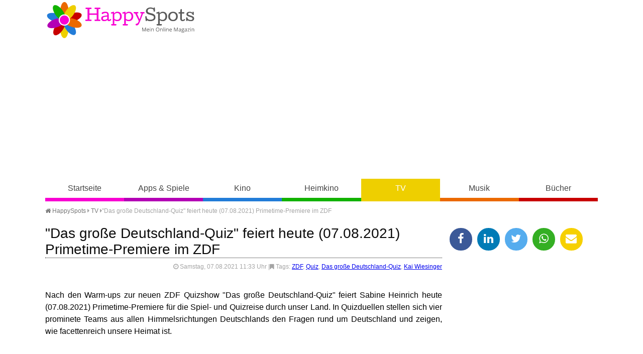

--- FILE ---
content_type: text/html
request_url: https://www.happy-spots.de/das-grosse-deutschland-quiz-feiert-heute-07-08-2021-primetime-premiere-im-zdf.html
body_size: 11671
content:
<!DOCTYPE HTML><html lang="de"><head><title>"Das gro&szlig;e Deutschland-Quiz" feiert heute (07.08.2021) Primetime-Premiere im ZDF - HappySpots</title>
<script>(function(){/*

 Copyright The Closure Library Authors.
 SPDX-License-Identifier: Apache-2.0
*/
'use strict';var g=function(a){var b=0;return function(){return b<a.length?{done:!1,value:a[b++]}:{done:!0}}},l=this||self,m=/^[\w+/_-]+[=]{0,2}$/,p=null,q=function(){},r=function(a){var b=typeof a;if("object"==b)if(a){if(a instanceof Array)return"array";if(a instanceof Object)return b;var c=Object.prototype.toString.call(a);if("[object Window]"==c)return"object";if("[object Array]"==c||"number"==typeof a.length&&"undefined"!=typeof a.splice&&"undefined"!=typeof a.propertyIsEnumerable&&!a.propertyIsEnumerable("splice"))return"array";
if("[object Function]"==c||"undefined"!=typeof a.call&&"undefined"!=typeof a.propertyIsEnumerable&&!a.propertyIsEnumerable("call"))return"function"}else return"null";else if("function"==b&&"undefined"==typeof a.call)return"object";return b},u=function(a,b){function c(){}c.prototype=b.prototype;a.prototype=new c;a.prototype.constructor=a};var v=function(a,b){Object.defineProperty(l,a,{configurable:!1,get:function(){return b},set:q})};var y=function(a,b){this.b=a===w&&b||"";this.a=x},x={},w={};var aa=function(a,b){a.src=b instanceof y&&b.constructor===y&&b.a===x?b.b:"type_error:TrustedResourceUrl";if(null===p)b:{b=l.document;if((b=b.querySelector&&b.querySelector("script[nonce]"))&&(b=b.nonce||b.getAttribute("nonce"))&&m.test(b)){p=b;break b}p=""}b=p;b&&a.setAttribute("nonce",b)};var z=function(){return Math.floor(2147483648*Math.random()).toString(36)+Math.abs(Math.floor(2147483648*Math.random())^+new Date).toString(36)};var A=function(a,b){b=String(b);"application/xhtml+xml"===a.contentType&&(b=b.toLowerCase());return a.createElement(b)},B=function(a){this.a=a||l.document||document};B.prototype.appendChild=function(a,b){a.appendChild(b)};var C=function(a,b,c,d,e,f){try{var k=a.a,h=A(a.a,"SCRIPT");h.async=!0;aa(h,b);k.head.appendChild(h);h.addEventListener("load",function(){e();d&&k.head.removeChild(h)});h.addEventListener("error",function(){0<c?C(a,b,c-1,d,e,f):(d&&k.head.removeChild(h),f())})}catch(n){f()}};var ba=l.atob("aHR0cHM6Ly93d3cuZ3N0YXRpYy5jb20vaW1hZ2VzL2ljb25zL21hdGVyaWFsL3N5c3RlbS8xeC93YXJuaW5nX2FtYmVyXzI0ZHAucG5n"),ca=l.atob("WW91IGFyZSBzZWVpbmcgdGhpcyBtZXNzYWdlIGJlY2F1c2UgYWQgb3Igc2NyaXB0IGJsb2NraW5nIHNvZnR3YXJlIGlzIGludGVyZmVyaW5nIHdpdGggdGhpcyBwYWdlLg=="),da=l.atob("RGlzYWJsZSBhbnkgYWQgb3Igc2NyaXB0IGJsb2NraW5nIHNvZnR3YXJlLCB0aGVuIHJlbG9hZCB0aGlzIHBhZ2Uu"),ea=function(a,b,c){this.b=a;this.f=new B(this.b);this.a=null;this.c=[];this.g=!1;this.i=b;this.h=c},F=function(a){if(a.b.body&&!a.g){var b=
function(){D(a);l.setTimeout(function(){return E(a,3)},50)};C(a.f,a.i,2,!0,function(){l[a.h]||b()},b);a.g=!0}},D=function(a){for(var b=G(1,5),c=0;c<b;c++){var d=H(a);a.b.body.appendChild(d);a.c.push(d)}b=H(a);b.style.bottom="0";b.style.left="0";b.style.position="fixed";b.style.width=G(100,110).toString()+"%";b.style.zIndex=G(2147483544,2147483644).toString();b.style["background-color"]=I(249,259,242,252,219,229);b.style["box-shadow"]="0 0 12px #888";b.style.color=I(0,10,0,10,0,10);b.style.display=
"flex";b.style["justify-content"]="center";b.style["font-family"]="Roboto, Arial";c=H(a);c.style.width=G(80,85).toString()+"%";c.style.maxWidth=G(750,775).toString()+"px";c.style.margin="24px";c.style.display="flex";c.style["align-items"]="flex-start";c.style["justify-content"]="center";d=A(a.f.a,"IMG");d.className=z();d.src=ba;d.style.height="24px";d.style.width="24px";d.style["padding-right"]="16px";var e=H(a),f=H(a);f.style["font-weight"]="bold";f.textContent=ca;var k=H(a);k.textContent=da;J(a,
e,f);J(a,e,k);J(a,c,d);J(a,c,e);J(a,b,c);a.a=b;a.b.body.appendChild(a.a);b=G(1,5);for(c=0;c<b;c++)d=H(a),a.b.body.appendChild(d),a.c.push(d)},J=function(a,b,c){for(var d=G(1,5),e=0;e<d;e++){var f=H(a);b.appendChild(f)}b.appendChild(c);c=G(1,5);for(d=0;d<c;d++)e=H(a),b.appendChild(e)},G=function(a,b){return Math.floor(a+Math.random()*(b-a))},I=function(a,b,c,d,e,f){return"rgb("+G(Math.max(a,0),Math.min(b,255)).toString()+","+G(Math.max(c,0),Math.min(d,255)).toString()+","+G(Math.max(e,0),Math.min(f,
255)).toString()+")"},H=function(a){a=A(a.f.a,"DIV");a.className=z();return a},E=function(a,b){0>=b||null!=a.a&&0!=a.a.offsetHeight&&0!=a.a.offsetWidth||(fa(a),D(a),l.setTimeout(function(){return E(a,b-1)},50))},fa=function(a){var b=a.c;var c="undefined"!=typeof Symbol&&Symbol.iterator&&b[Symbol.iterator];b=c?c.call(b):{next:g(b)};for(c=b.next();!c.done;c=b.next())(c=c.value)&&c.parentNode&&c.parentNode.removeChild(c);a.c=[];(b=a.a)&&b.parentNode&&b.parentNode.removeChild(b);a.a=null};var ia=function(a,b,c,d,e){var f=ha(c),k=function(n){n.appendChild(f);l.setTimeout(function(){f?(0!==f.offsetHeight&&0!==f.offsetWidth?b():a(),f.parentNode&&f.parentNode.removeChild(f)):a()},d)},h=function(n){document.body?k(document.body):0<n?l.setTimeout(function(){h(n-1)},e):b()};h(3)},ha=function(a){var b=document.createElement("div");b.className=a;b.style.width="1px";b.style.height="1px";b.style.position="absolute";b.style.left="-10000px";b.style.top="-10000px";b.style.zIndex="-10000";return b};var K={},L=null;var M=function(){},N="function"==typeof Uint8Array,O=function(a,b){a.b=null;b||(b=[]);a.j=void 0;a.f=-1;a.a=b;a:{if(b=a.a.length){--b;var c=a.a[b];if(!(null===c||"object"!=typeof c||Array.isArray(c)||N&&c instanceof Uint8Array)){a.g=b-a.f;a.c=c;break a}}a.g=Number.MAX_VALUE}a.i={}},P=[],Q=function(a,b){if(b<a.g){b+=a.f;var c=a.a[b];return c===P?a.a[b]=[]:c}if(a.c)return c=a.c[b],c===P?a.c[b]=[]:c},R=function(a,b,c){a.b||(a.b={});if(!a.b[c]){var d=Q(a,c);d&&(a.b[c]=new b(d))}return a.b[c]};
M.prototype.h=N?function(){var a=Uint8Array.prototype.toJSON;Uint8Array.prototype.toJSON=function(){var b;void 0===b&&(b=0);if(!L){L={};for(var c="ABCDEFGHIJKLMNOPQRSTUVWXYZabcdefghijklmnopqrstuvwxyz0123456789".split(""),d=["+/=","+/","-_=","-_.","-_"],e=0;5>e;e++){var f=c.concat(d[e].split(""));K[e]=f;for(var k=0;k<f.length;k++){var h=f[k];void 0===L[h]&&(L[h]=k)}}}b=K[b];c=[];for(d=0;d<this.length;d+=3){var n=this[d],t=(e=d+1<this.length)?this[d+1]:0;h=(f=d+2<this.length)?this[d+2]:0;k=n>>2;n=(n&
3)<<4|t>>4;t=(t&15)<<2|h>>6;h&=63;f||(h=64,e||(t=64));c.push(b[k],b[n],b[t]||"",b[h]||"")}return c.join("")};try{return JSON.stringify(this.a&&this.a,S)}finally{Uint8Array.prototype.toJSON=a}}:function(){return JSON.stringify(this.a&&this.a,S)};var S=function(a,b){return"number"!==typeof b||!isNaN(b)&&Infinity!==b&&-Infinity!==b?b:String(b)};M.prototype.toString=function(){return this.a.toString()};var T=function(a){O(this,a)};u(T,M);var U=function(a){O(this,a)};u(U,M);var ja=function(a,b){this.c=new B(a);var c=R(b,T,5);c=new y(w,Q(c,4)||"");this.b=new ea(a,c,Q(b,4));this.a=b},ka=function(a,b,c,d){b=new T(b?JSON.parse(b):null);b=new y(w,Q(b,4)||"");C(a.c,b,3,!1,c,function(){ia(function(){F(a.b);d(!1)},function(){d(!0)},Q(a.a,2),Q(a.a,3),Q(a.a,1))})};var la=function(a,b){V(a,"internal_api_load_with_sb",function(c,d,e){ka(b,c,d,e)});V(a,"internal_api_sb",function(){F(b.b)})},V=function(a,b,c){a=l.btoa(a+b);v(a,c)},W=function(a,b,c){for(var d=[],e=2;e<arguments.length;++e)d[e-2]=arguments[e];e=l.btoa(a+b);e=l[e];if("function"==r(e))e.apply(null,d);else throw Error("API not exported.");};var X=function(a){O(this,a)};u(X,M);var Y=function(a){this.h=window;this.a=a;this.b=Q(this.a,1);this.f=R(this.a,T,2);this.g=R(this.a,U,3);this.c=!1};Y.prototype.start=function(){ma();var a=new ja(this.h.document,this.g);la(this.b,a);na(this)};
var ma=function(){var a=function(){if(!l.frames.googlefcPresent)if(document.body){var b=document.createElement("iframe");b.style.display="none";b.style.width="0px";b.style.height="0px";b.style.border="none";b.style.zIndex="-1000";b.style.left="-1000px";b.style.top="-1000px";b.name="googlefcPresent";document.body.appendChild(b)}else l.setTimeout(a,5)};a()},na=function(a){var b=Date.now();W(a.b,"internal_api_load_with_sb",a.f.h(),function(){var c;var d=a.b,e=l[l.btoa(d+"loader_js")];if(e){e=l.atob(e);
e=parseInt(e,10);d=l.btoa(d+"loader_js").split(".");var f=l;d[0]in f||"undefined"==typeof f.execScript||f.execScript("var "+d[0]);for(;d.length&&(c=d.shift());)d.length?f[c]&&f[c]!==Object.prototype[c]?f=f[c]:f=f[c]={}:f[c]=null;c=Math.abs(b-e);c=1728E5>c?0:c}else c=-1;0!=c&&(W(a.b,"internal_api_sb"),Z(a,Q(a.a,6)))},function(c){Z(a,c?Q(a.a,4):Q(a.a,5))})},Z=function(a,b){a.c||(a.c=!0,a=new l.XMLHttpRequest,a.open("GET",b,!0),a.send())};(function(a,b){l[a]=function(c){for(var d=[],e=0;e<arguments.length;++e)d[e-0]=arguments[e];l[a]=q;b.apply(null,d)}})("__d3lUW8vwsKlB__",function(a){"function"==typeof window.atob&&(a=window.atob(a),a=new X(a?JSON.parse(a):null),(new Y(a)).start())});}).call(this);

window.__d3lUW8vwsKlB__("[base64]");</script>
<meta http-equiv="content-type" content="text/html; charset=utf-8" /><meta name="description" content=" Nach den Warm-ups zur neuen ZDF Quizshow Das gro&szlig;e Deutschland-Quiz feiert Sabine Heinrich heute (07.08.2021) Primetime-Premiere f&uuml;r die Spiel-..." /><meta name="keywords" content="ZDF, Quiz, Deutschland" /><meta name="viewport" content="width=device-width, initial-scale=1.0"><meta property="og:title" content=""Das gro&szlig;e Deutschland-Quiz" feiert heute (07.08.2021) Primetime-Premiere im ZDF" /><meta property="og:type" content="website" /><meta property="og:url" content="https://www.happy-spots.de/das-grosse-deutschland-quiz-feiert-heute-07-08-2021-primetime-premiere-im-zdf.html" /><meta property="og:image" content="https://www.happy-spots.de/templates/img/fb.jpg" /><meta property="og:image:type" content="image/jpeg" /><meta property="fb:app_id" content="180452242014243"/><meta property="fb:admins" content="100001249453913, 100001220690142"/><meta name="theme-color" content="#eecf00"><link rel="shortcut icon" href="https://www.happy-spots.de/templates/img/favicon.png" type="image/png" /><link rel="stylesheet" href="templates/css/font-awesome.min.css"><link rel="stylesheet" href="templates/css/style.css" /><script defer src="https://cdns.symplr.de/happy-spots.de/happy-spots.js"></script></head><body class="tv"><header><a id="lg" href="./" title="Happy-Spots - Mein Online Magazin">Happy-Spots - Mein Online Magazin</a><div id="ldb"><div id="happy-spots.de_bb_1"></div></div><div id="navbox"><input type="checkbox" id="rnav"><label for="rnav" class="rnav-label cla"><span>&#9776;</span> Navigation</label><nav><ul><li><a href="./" title="HappySpots Startseite" class="start">Startseite</a></li><li><a href="apps-spiele.html" title="HappySpots Kategorie Apps &amp; Spiele" class="apps-spiele">Apps &amp; Spiele</a></li><li><a href="kino.html" title="HappySpots Kategorie Kino" class="kino">Kino</a></li><li><a href="heimkino.html" title="HappySpots Kategorie Heimkino" class="heimkino">Heimkino</a></li><li><a href="tv.html" title="HappySpots Kategorie TV" class="tv">TV</a></li><li><a href="musik.html" title="HappySpots Kategorie Musik" class="musik">Musik</a></li><li><a href="buecher.html" title="HappySpots Kategorie B&uuml;cher" class="buecher">B&uuml;cher</a></li></ul></nav></div></header><main><div id="brdcb"><ul><li><a href="../" title="Happy-Spots - Mein Online Magazin"><i class="fa fa-home"></i> HappySpots</a> <i class="fa fa-caret-right"></i></li><li><i class="batch" data-icon="&#xF141;"></i> <a href="tv.html" title="TV">TV</a> <i class="fa fa-caret-right"></i></li><li>"Das gro&szlig;e Deutschland-Quiz" feiert heute (07.08.2021) Primetime-Premiere im ZDF</li></ul></div><article class="single" itemscope itemtype="http://schema.org/Article"><h1 itemscope="" itemtype="http://schema.org/WebPageElement/Heading">"Das gro&szlig;e Deutschland-Quiz" feiert heute (07.08.2021) Primetime-Premiere im ZDF</h1><div class="meta"><i class="fa fa-clock-o"></i> Samstag, 07.08.2021 11:33 Uhr <time class="entry-date" datetime="2021-08-07"></time> |<i class="fa fa-bookmark"></i> Tags: <a href="thema-zdf.html" title="weitere Artikel zum Thema ZDF">ZDF</a>, <a href="thema-quiz.html" title="weitere Artikel zum Thema Quiz">Quiz</a>, <a href="thema-das-grosse-deutschland-quiz.html" title="weitere Artikel zum Thema Das gro&szlig;e Deutschland-Quiz">Das gro&szlig;e Deutschland-Quiz</a>, <a href="thema-kai-wiesinger.html" title="weitere Artikel zum Thema Kai Wiesinger">Kai Wiesinger</a></div><br style="clear: both;"><p>Nach den Warm-ups zur neuen ZDF Quizshow "Das gro&szlig;e Deutschland-Quiz" feiert Sabine Heinrich heute (07.08.2021) Primetime-Premiere f&uuml;r die Spiel- und Quizreise durch unser Land. In Quizduellen stellen sich vier prominete Teams aus allen Himmelsrichtungen Deutschlands den Fragen rund um Deutschland und zeigen, wie facettenreich unsere Heimat ist.</p>
<p><div id="happy-spots.de_incontent_1"></div></p>
<h2><strong>Diese Prominenten treten heute bei "Das gro&szlig;e Deutschland-Quiz" an:</strong></h2>
<ul>
<li>Armin Rohde und Leonard Lansink spielen f&uuml;r den Westen.</li>
<li>Anja Kling und Henry Maske spielen f&uuml;r den Osten.</li>
<li>Bettina Zimmermann und Kai Wiesinger spielen f&uuml;r den Norden.</li>
<li>Judith Williams und Sonja Zietlow spielen f&uuml;r den S&uuml;den.</li>
</ul>
<h2><strong>So l&auml;uft das gro&szlig;e Deutschland-Quiz heute ab:</strong></h2>
<p>Gefragt ist klassisches Wissen aus neuen Perspektiven sowie &Uuml;berraschendes und Skurriles. Es geht um St&auml;dte, unbekannte oder geheime Orte, Architektur und Landschaften, Naturschaupl&auml;tze, um ber&uuml;hmte und unbekannte Pers&ouml;nlichkeiten, Traditionen, Kultur- und Bodensch&auml;tze. Die Fragen und verbl&uuml;ffenden Antwortm&ouml;glichkeiten werden mit Einspielfilmen, Studiog&auml;sten, Requisiten oder Studioaktionen inszeniert. Sie vermitteln neues Wissen, bieten vor allem abwechslungsreiche Unterhaltung f&uuml;r die ganze Familie und machen ganz nebenbei Lust auf die n&auml;chste Urlaubsreise im eigenen Land.</p>
<p>"Das gro&szlig;e Deutschland-Quiz" besteht aus einer Vorrunde, der sogenannten Rundreise, und dem Finale. Vier Teams mit jeweils zwei Prominenten treten in wechselnden Duellen gegeneinander an. Die beiden Teams, die in der Vorrunde die meisten Duelle gewinnen, ziehen ins Finale ein und spielen um den Sieg. Die Gewinnsumme spenden die Sieger an eine oder mehrere karitative Einrichtungen und Organisationen in Deutschland.</p>
<p>"Das gro&szlig;e Deutschland-Quiz - Das Spiel f&uuml;r unser Land" l&auml;uft heute (07.08.2021) ab 20:15 Uhr im ZDF.</p><br /></article><aside><ul class="shr"><li><a href="javascript:shareme('https://www.facebook.com/sharer/sharer.php?u=https://www.happy-spots.de/das-grosse-deutschland-quiz-feiert-heute-07-08-2021-primetime-premiere-im-zdf.html')" class="faceb"><i class="fa fa-facebook"></i></a></li><li><a href="javascript:shareme('https://www.linkedin.com/shareArticle?mini=true&url=https://www.happy-spots.de/das-grosse-deutschland-quiz-feiert-heute-07-08-2021-primetime-premiere-im-zdf.html&title=')" class="linked"><i class="fa fa-linkedin"></i></a></li><li><a href="javascript:shareme('https://twitter.com/intent/tweet?original_referer=https://www.happy-spots.de/das-grosse-deutschland-quiz-feiert-heute-07-08-2021-primetime-premiere-im-zdf.html&source=tweetbutton&text="Das gro&szlig;e Deutschland-Quiz" feiert heute (07.08.2021) Primetime-Premiere im ZDF - HappySpots&url=http://www.happy-spots.de/das-grosse-deutschland-quiz-feiert-heute-07-08-2021-primetime-premiere-im-zdf.html')" class="twitt"><i class="fa fa-twitter"></i></a></li><li><a href="WhatsApp://send?text=https://www.happy-spots.de/das-grosse-deutschland-quiz-feiert-heute-07-08-2021-primetime-premiere-im-zdf.html" class="whats"><i class="fa fa-whatsapp"></i></a></li><li><a href="mailto:?subject=Dieser Artikel auf Happy-Spots.de könnte dir gefallen&amp;body=Hallo,%0D%0A%0D%0Aich&nbsp;habe&nbsp;einen&nbsp;interessanten&nbsp;Artikel&nbsp;auf&nbsp;Happy-Spots.de&nbsp;gefunden:&nbsp;https://www.happy-spots.de/das-grosse-deutschland-quiz-feiert-heute-07-08-2021-primetime-premiere-im-zdf.html %0D%0A%0D%0AViele&nbsp;Gr&uuml;&szlig;e" class="email"><i class="fa fa-envelope"></i></a></li></ul><div id="happy-spots.de_sidebar_1"></div><h4><i class="fa fa-cloud fa-lg"></i> Schlagworte</h4><p class="cld"><span class="tag"}"><a href="https://www.happy-spots.de/thema-markus-krebs.html" title="Artikel zum Thema Markus Krebs">Markus Krebs</a></span><span class="tag"}"><a href="https://www.happy-spots.de/thema-lilly-becker.html" title="Artikel zum Thema Lilly Becker">Lilly Becker</a></span><span class="tag"}"><a href="https://www.happy-spots.de/thema-frank-plasberg.html" title="Artikel zum Thema Frank Plasberg">Frank Plasberg</a></span><span class="tag"}"><a href="https://www.happy-spots.de/thema-donnerstagskrimi.html" title="Artikel zum Thema DonnerstagsKrimi">DonnerstagsKrimi</a></span><span class="tag"}"><a href="https://www.happy-spots.de/thema-matze-knop.html" title="Artikel zum Thema Matze Knop">Matze Knop</a></span><span class="tag"}"><a href="https://www.happy-spots.de/thema-ute-freudenberg.html" title="Artikel zum Thema Ute Freudenberg">Ute Freudenberg</a></span><span class="tag"}"><a href="https://www.happy-spots.de/thema-sarah-zucker.html" title="Artikel zum Thema Sarah Zucker">Sarah Zucker</a></span><span class="tag"}"><a href="https://www.happy-spots.de/thema-ralf-moeller.html" title="Artikel zum Thema Ralf M&ouml;ller">Ralf M&ouml;ller</a></span><span class="tag"}"><a href="https://www.happy-spots.de/thema-gunther-emmerlich.html" title="Artikel zum Thema Gunther Emmerlich">Gunther Emmerlich</a></span><span class="tag"}"><a href="https://www.happy-spots.de/thema-mirja-boes.html" title="Artikel zum Thema Mirja Boes">Mirja Boes</a></span><span class="tag"}"><a href="https://www.happy-spots.de/thema-andre-kaczmarczyk.html" title="Artikel zum Thema Andre Kaczmarczyk">Andre Kaczmarczyk</a></span><span class="tag"}"><a href="https://www.happy-spots.de/thema-tatort.html" title="Artikel zum Thema Tatort">Tatort</a></span><span class="tag"}"><a href="https://www.happy-spots.de/thema-esc.html" title="Artikel zum Thema ESC">ESC</a></span><span class="tag"}"><a href="https://www.happy-spots.de/thema-nadja-uhl.html" title="Artikel zum Thema Nadja Uhl">Nadja Uhl</a></span><span class="tag"}"><a href="https://www.happy-spots.de/thema-silke-bodenbender.html" title="Artikel zum Thema Silke Bodenbender">Silke Bodenbender</a></span></p><div id="happy-spots.de_sidebar_2"></div><h4><i class="fa fa-trophy fa-lg"></i> Oster Gewinnspiele 2026</h4><a href="https://www.oster-gewinnspiele.de" target="_blank" title="Oster Gewinnspiele 2026"><img src="templates/img/oster-gewinnspiele.png" alt="Oster Gewinnspiele 2026" /></a></aside><div id="pgn"><h3>Das könnte Sie auch interessieren</h3><div class="articles articles-3"><article class="list" itemscope itemtype="http://schema.org/BlogPosting"><div class="bx"><figure class="small"><a href="https://www.happy-spots.de/rtl-dschungelcamp-2026-evas-dschungel-flirt-mit-patrick-endet-im-traenenmeer.html" title="Artikel lesen: RTL Dschungelcamp 2026: Evas Dschungel-Flirt mit Patrick endet im Tr&auml;nenmeer"><img loading="lazy" src="[data-uri]" data-src="https://www.happy-spots.de/img/rtl-dschungelcamp-2026-evas-dschungel-flirt-mit-patrick-endet-im-traenenmeer-1769949944.jpg" alt="RTL Dschungelcamp 2026: Patrick Romer sucht am Weiher das Gespr&auml;ch mit Eva Benetatou. Noch bevor er etwas sagen kann, schie&szlig;en ihr die Tr&auml;nen in die Augen."></a><figcaption>&copy; <a href="https://tidd.ly/3eSV1hg" target="_blank">RTL</a></figcaption></figure><h2 itemprop="headline"><a href="https://www.happy-spots.de/rtl-dschungelcamp-2026-evas-dschungel-flirt-mit-patrick-endet-im-traenenmeer.html" title="Artikel lesen: RTL Dschungelcamp 2026: Evas Dschungel-Flirt mit Patrick endet im Tr&auml;nenmeer">RTL Dschungelcamp 2026: Evas Dschungel-Flirt mit Patrick endet im Tr&auml;nenmeer</a></h2></div><p> Das australische Camp bebt unter dem Verdacht einer verbotenen Romanze, die nun ein j&auml;hes und schmerzhaftes Ende gefunden hat. Teamchef Stephen D&uuml;rr suchte am Sonntag (01.02.2026) das offene Gespr&auml;ch mit Eva Benetatou, um ein Thema anzusprechen, das scheinbar allen Bewohnern seit Tagen unter den N&auml;geln brennt. Ohne Umschweife warf er der 33-J&auml;hrigen vor, auffallend...<span class="more"><a href="rtl-dschungelcamp-2026-evas-dschungel-flirt-mit-patrick-endet-im-traenenmeer.html" title="Artikel lesen: RTL Dschungelcamp 2026: Evas Dschungel-Flirt mit Patrick endet im Tr&auml;nenmeer"> weiterlesen</a></span></p></article><article class="list" itemscope itemtype="http://schema.org/BlogPosting"><div class="bx"><figure class="small"><a href="https://www.happy-spots.de/rtl-dschungelcamp-2026-gil-taucht-in-der-zehnten-dschungelpruefung-dschungel-arghquarium-ab.html" title="Artikel lesen: RTL Dschungelcamp 2026: Gil taucht in der zehnten Dschungelpr&uuml;fung &quot;Dschungel-Argh!Quarium&quot; ab"><img loading="lazy" src="[data-uri]" data-src="https://www.happy-spots.de/img/rtl-dschungelcamp-2026-gil-taucht-in-der-zehnten-dschungelpruefung-dschungel-arghquarium-ab-1769949190.jpg" alt="RTL Dschungelcamp 2026: Gil Ofarim hat in der Dschungelpr&uuml;fung &quot;Dschungel-Argh!Quarium&quot; acht von zehn Sternen aus den Schatztruhen geborgen."></a><figcaption>&copy; <a href="https://tidd.ly/3eSV1hg" target="_blank">RTL</a></figcaption></figure><h2 itemprop="headline"><a href="https://www.happy-spots.de/rtl-dschungelcamp-2026-gil-taucht-in-der-zehnten-dschungelpruefung-dschungel-arghquarium-ab.html" title="Artikel lesen: RTL Dschungelcamp 2026: Gil taucht in der zehnten Dschungelpr&uuml;fung &quot;Dschungel-Argh!Quarium&quot; ab">RTL Dschungelcamp 2026: Gil taucht in der zehnten Dschungelpr&uuml;fung &quot;Dschungel-Argh!Quarium&quot; ab</a></h2></div><p> Das Dschungelcamp 2026 erreichte in der zehnten Pr&uuml;fung (Sonntag, 01.02.2026) einen nassen H&ouml;hepunkt, als sich Gil einer Herausforderung stellte, die sowohl Lungenvolumen als auch Nervenst&auml;rke bis zum &Auml;u&szlig;ersten forderte. Im ber&uuml;chtigten "Dschungel-Argh!Quarium" warteten zehn verschlossene Schatztruhen am Grund eines riesigen Beckens, umzingelt von...<span class="more"><a href="rtl-dschungelcamp-2026-gil-taucht-in-der-zehnten-dschungelpruefung-dschungel-arghquarium-ab.html" title="Artikel lesen: RTL Dschungelcamp 2026: Gil taucht in der zehnten Dschungelpr&uuml;fung &quot;Dschungel-Argh!Quarium&quot; ab"> weiterlesen</a></span></p></article><article class="list" itemscope itemtype="http://schema.org/BlogPosting"><div class="bx"><figure class="small"><a href="https://www.happy-spots.de/berlin-tatort-gefahrengebiet-letzter-fall-von-corinna-harfouch-heute-01-02-2026-in-der-ard.html" title="Artikel lesen: Berlin-Tatort &quot;Gefahrengebiet&quot;: Letzter Fall von Corinna Harfouch heute (01.02.2026) in der ARD"><img loading="lazy" src="[data-uri]" data-src="https://www.happy-spots.de/img/berlin-tatort-gefahrengebiet-letzter-fall-von-corinna-harfouch-heute-01-02-2026-in-der-ard-1769941402.jpg" alt="Berlin-Tatort &quot;Gefahrengebiet&quot;: Ihr letzter gemeinsamer Fall f&uuml;hrt Susanne Bonard (Corinna Harfouch, re.) und Robert Karow (Mark Waschke, li.) in den Wald."></a><figcaption>&copy; rbb/Conny Klein</figcaption></figure><h2 itemprop="headline"><a href="https://www.happy-spots.de/berlin-tatort-gefahrengebiet-letzter-fall-von-corinna-harfouch-heute-01-02-2026-in-der-ard.html" title="Artikel lesen: Berlin-Tatort &quot;Gefahrengebiet&quot;: Letzter Fall von Corinna Harfouch heute (01.02.2026) in der ARD">Berlin-Tatort &quot;Gefahrengebiet&quot;: Letzter Fall von Corinna Harfouch heute (01.02.2026) in der ARD</a></h2></div><p> Fans des Berlin-Tatorts m&uuml;ssen sich heute Abend (01.02.2026) um 20:15 Uhr in der ARD auf einen hochemotionalen Schlusspunkt einstellen, denn nach nur sechs Folgen verabschiedet sich Corinna Harfouch in ihrer Rolle als Susanne Bonard vom Ermittler-Team der Hauptstadt. Der Berlin-Tatort "Gefahrengebiet" beginnt auf einer trostlosen Industriebrache am Rande der Metropole, wo die Leiche...<span class="more"><a href="berlin-tatort-gefahrengebiet-letzter-fall-von-corinna-harfouch-heute-01-02-2026-in-der-ard.html" title="Artikel lesen: Berlin-Tatort &quot;Gefahrengebiet&quot;: Letzter Fall von Corinna Harfouch heute (01.02.2026) in der ARD"> weiterlesen</a></span></p></article><article class="list" itemscope itemtype="http://schema.org/BlogPosting"><div class="bx"><figure class="small"><a href="https://www.happy-spots.de/zerbrochene-idylle-in-oberbayern-herzkino-fruehling-am-ende-einer-luege-heute-01-02-2026-im-zdf.html" title="Artikel lesen: Zerbrochene Idylle in Oberbayern: Herzkino &quot;Fr&uuml;hling - Am Ende einer L&uuml;ge&quot; heute (01.02.2026) im ZDF"><img loading="lazy" src="[data-uri]" data-src="https://www.happy-spots.de/img/zerbrochene-idylle-in-oberbayern-herzkino-fruehling-am-ende-einer-luege-heute-01-02-2026-im-zdf-1769948562.jpg" alt="Herzkino &quot;Fr&uuml;hling - Am Ende einer L&uuml;ge&quot;: Das Treffen von Georg Lamprecht (Daniel Krauss, r.) mit seinen Kindern Moritz (Valentin Attlfellner, l.) und Stella (Katharina Weitzendorf, 2.v.l) nimmt zu Katjas (Simone Thomalla, 2.v.r.) Best&uuml;rzung eine &uuml;berraschende Wendung."></a><figcaption>&copy; ZDF/Barbara Bauriedl</figcaption></figure><h2 itemprop="headline"><a href="https://www.happy-spots.de/zerbrochene-idylle-in-oberbayern-herzkino-fruehling-am-ende-einer-luege-heute-01-02-2026-im-zdf.html" title="Artikel lesen: Zerbrochene Idylle in Oberbayern: Herzkino &quot;Fr&uuml;hling - Am Ende einer L&uuml;ge&quot; heute (01.02.2026) im ZDF">Zerbrochene Idylle in Oberbayern: Herzkino &quot;Fr&uuml;hling - Am Ende einer L&uuml;ge&quot; heute (01.02.2026) im ZDF</a></h2></div><p> Das ZDF-Herzkino meldet sich heute Abend um 20:15 Uhr mit einer hochemotionalen Episode zur&uuml;ck, die das gewohnte Postkarten-Idyll ordentlich durchsch&uuml;ttelt. In "Fr&uuml;hling - Am Ende einer L&uuml;ge" sieht sich Dorfhelferin Katja Baumann (Simone Thomalla) mit Abgr&uuml;nden konfrontiert, die weit &uuml;ber die &uuml;blichen Alltagssorgen hinausgehen. Im Mittelpunkt steht das...<span class="more"><a href="zerbrochene-idylle-in-oberbayern-herzkino-fruehling-am-ende-einer-luege-heute-01-02-2026-im-zdf.html" title="Artikel lesen: Zerbrochene Idylle in Oberbayern: Herzkino &quot;Fr&uuml;hling - Am Ende einer L&uuml;ge&quot; heute (01.02.2026) im ZDF"> weiterlesen</a></span></p></article><article class="list" itemscope itemtype="http://schema.org/BlogPosting"><div class="bx"><figure class="small"><a href="https://www.happy-spots.de/rtl-dschungelcamp-2026-umut-tekin-muss-als-zweiter-promi-den-dschungel-verlassen.html" title="Artikel lesen: RTL Dschungelcamp 2026: Umut Tekin muss als zweiter Promi den Dschungel verlassen"><img loading="lazy" src="[data-uri]" data-src="https://www.happy-spots.de/img/rtl-dschungelcamp-2026-umut-tekin-muss-als-zweiter-promi-den-dschungel-verlassen-1769938649.jpg" alt="Die Zuschauer haben entschieden. Umut Tekin muss das RTL Dschungelcamp 2026 verlassen."></a><figcaption>&copy; <a href="https://tidd.ly/3eSV1hg" target="_blank">RTL</a></figcaption></figure><h2 itemprop="headline"><a href="https://www.happy-spots.de/rtl-dschungelcamp-2026-umut-tekin-muss-als-zweiter-promi-den-dschungel-verlassen.html" title="Artikel lesen: RTL Dschungelcamp 2026: Umut Tekin muss als zweiter Promi den Dschungel verlassen">RTL Dschungelcamp 2026: Umut Tekin muss als zweiter Promi den Dschungel verlassen</a></h2></div><p> Das Abenteuer RTL Dschungelcamp ist f&uuml;r Umut Tekin am sp&auml;ten Samstagabend (31.01.2026) j&auml;h zu Ende gegangen, nachdem die Zuschauer das finale Urteil &uuml;ber seinen Verbleib im Camp gef&auml;llt hatten. Kurz vor Mitternacht verk&uuml;ndeten Sonja Zietlow und Jan K&ouml;ppen das bittere Aus f&uuml;r den Reality-Star, der in den vergangenen Tagen eine Achterbahnfahrt der...<span class="more"><a href="rtl-dschungelcamp-2026-umut-tekin-muss-als-zweiter-promi-den-dschungel-verlassen.html" title="Artikel lesen: RTL Dschungelcamp 2026: Umut Tekin muss als zweiter Promi den Dschungel verlassen"> weiterlesen</a></span></p></article><article class="list" itemscope itemtype="http://schema.org/BlogPosting"><div class="bx"><figure class="small"><a href="https://www.happy-spots.de/jubilaeum-mit-hindernissen-tim-maelzer-feiert-heute-50-challenge-bei-kitchen-impossible-gegen-max-strohe.html" title="Artikel lesen: Jubil&auml;um mit Hindernissen: Tim M&auml;lzer feiert heute 50. Challenge bei &bdquo;Kitchen Impossible&ldquo; gegen Max Strohe"><img loading="lazy" src="[data-uri]" data-src="https://www.happy-spots.de/img/jubilaeum-mit-hindernissen-tim-maelzer-feiert-heute-50-challenge-bei-kitchen-impossible-gegen-max-strohe-1769671057.jpg" alt="&bdquo;Kitchen Impossible: Tim M&auml;lzer vs. Max Strohe&ldquo; l&auml;uft heute, am 1. Februar 2026 um 20.15 Uhr auf VOX."></a><figcaption>&copy; <a href="https://tidd.ly/3eSV1hg" target="_blank">RTL</a> / Nady El-Tounsy</figcaption></figure><h2 itemprop="headline"><a href="https://www.happy-spots.de/jubilaeum-mit-hindernissen-tim-maelzer-feiert-heute-50-challenge-bei-kitchen-impossible-gegen-max-strohe.html" title="Artikel lesen: Jubil&auml;um mit Hindernissen: Tim M&auml;lzer feiert heute 50. Challenge bei &bdquo;Kitchen Impossible&ldquo; gegen Max Strohe">Jubil&auml;um mit Hindernissen: Tim M&auml;lzer feiert heute 50. Challenge bei &bdquo;Kitchen Impossible&ldquo; gegen Max Strohe</a></h2></div><p> Ein ganz besonderer Meilenstein in der Geschichte von &bdquo;Kitchen Impossible&ldquo;: Am heutigen Sonntag, den  1. Februar 2026 , tritt  Tim M&auml;lzer  um  20:15 Uhr  bei  VOX  gegen den Berliner Sternekoch  Max Strohe  an. Was M&auml;lzer zu Beginn noch nicht ahnt: Er bestreitet heute seine insgesamt 50....<span class="more"><a href="jubilaeum-mit-hindernissen-tim-maelzer-feiert-heute-50-challenge-bei-kitchen-impossible-gegen-max-strohe.html" title="Artikel lesen: Jubil&auml;um mit Hindernissen: Tim M&auml;lzer feiert heute 50. Challenge bei &bdquo;Kitchen Impossible&ldquo; gegen Max Strohe"> weiterlesen</a></span></p></article><article class="list" itemscope itemtype="http://schema.org/BlogPosting"><div class="bx"><figure class="small"><a href="https://www.ratgeberbox.de/beratung-bei-pflegegeldbezug-sinnvoll-nutzen-so-koennen-sich-betroffene-vorbereiten-und-praktische-unterstuetzung-erhalten.html" title="Artikel lesen: Beratung bei Pflegegeldbezug sinnvoll nutzen: So k&ouml;nnen sich Betroffene vorbereiten und praktische Unterst&uuml;tzung erhalten"><img loading="lazy" src="[data-uri]" data-src="https://www.ratgeberbox.de/img/beratung-bei-pflegegeldbezug-sinnvoll-nutzen-so-koennen-sich-betroffene-vorbereiten-und-praktische-unterstuetzung-erhalten-1768403753.jpg" alt="Die Beratungseins&auml;tze bei Pflegegeldbezug sichern Betroffenen den regelm&auml;&szlig;igen Kontakt mit Fachpersonen, um Fragen und Probleme zu kl&auml;ren."></a><figcaption>&copy; DJD/compass private pflegeberatung</figcaption></figure><h2 itemprop="headline"><a href="https://www.ratgeberbox.de/beratung-bei-pflegegeldbezug-sinnvoll-nutzen-so-koennen-sich-betroffene-vorbereiten-und-praktische-unterstuetzung-erhalten.html" title="Artikel lesen: Beratung bei Pflegegeldbezug sinnvoll nutzen: So k&ouml;nnen sich Betroffene vorbereiten und praktische Unterst&uuml;tzung erhalten">Beratung bei Pflegegeldbezug sinnvoll nutzen: So k&ouml;nnen sich Betroffene vorbereiten und praktische Unterst&uuml;tzung erhalten</a></h2></div><p> (DJD). In einer Pflegesituation ist eine fachkundige Beratung immer sinnvoll, besonders dann, wenn sie gemeinsam mit An- oder Zugeh&ouml;rigen durchgef&uuml;hrt wird. Viele Pflegebed&uuml;rftige kommen im Alltag kaum mit Fachpersonen in Kontakt, denn sie werden ausschlie&szlig;lich zu Hause versorgt und beziehen daf&uuml;r Pflegegeld. Um auch dieser Gruppe regelm&auml;&szlig;ige...<span class="more"><a href="beratung-bei-pflegegeldbezug-sinnvoll-nutzen-so-koennen-sich-betroffene-vorbereiten-und-praktische-unterstuetzung-erhalten.html" title="Artikel lesen: Beratung bei Pflegegeldbezug sinnvoll nutzen: So k&ouml;nnen sich Betroffene vorbereiten und praktische Unterst&uuml;tzung erhalten"> weiterlesen</a></span></p></article><article class="list" itemscope itemtype="http://schema.org/BlogPosting"><div class="bx"><figure class="small"><a href="https://www.happy-spots.de/rtl-dschungelcamp-2026-ariel-will-wissen-ob-die-erde-flach-oder-rund-ist.html" title="Artikel lesen: RTL Dschungelcamp 2026: Ariel will wissen, ob die Erde flach oder rund ist"><img loading="lazy" src="[data-uri]" data-src="https://www.happy-spots.de/img/rtl-dschungelcamp-2026-ariel-will-wissen-ob-die-erde-flach-oder-rund-ist-1769873932.jpg" alt="RTL Dschungelcamp 2026:  Ariel ruft in die Runde: &quot;Leute, ich habe mal eine ganz wichtige Frage: Ist die Erde flach oder rund?&quot;"></a><figcaption>&copy; <a href="https://tidd.ly/3eSV1hg" target="_blank">RTL</a></figcaption></figure><h2 itemprop="headline"><a href="https://www.happy-spots.de/rtl-dschungelcamp-2026-ariel-will-wissen-ob-die-erde-flach-oder-rund-ist.html" title="Artikel lesen: RTL Dschungelcamp 2026: Ariel will wissen, ob die Erde flach oder rund ist">RTL Dschungelcamp 2026: Ariel will wissen, ob die Erde flach oder rund ist</a></h2></div><p> Eine bizarre Diskussion am Lagerfeuer sorgte am Tag 9 (31.01.2026) im RTL Dschungelcamp 2026 f&uuml;r fassungsloses Kopfsch&uuml;tteln und h&auml;misches Gel&auml;chter bei den Mitstreitern. Alles begann mit einer vermeintlich simplen Frage von Ariel an Samira, ob die Erde denn nun flach oder rund sei. W&auml;hrend Samira das Ganze noch als Scherz abtat und witzelte, dass der Planet f&uuml;r...<span class="more"><a href="rtl-dschungelcamp-2026-ariel-will-wissen-ob-die-erde-flach-oder-rund-ist.html" title="Artikel lesen: RTL Dschungelcamp 2026: Ariel will wissen, ob die Erde flach oder rund ist"> weiterlesen</a></span></p></article><article class="list" itemscope itemtype="http://schema.org/BlogPosting"><div class="bx"><figure class="small"><a href="https://www.happy-spots.de/rtl-dschungelcamp-2026-neunte-dschungelpruefung-die-genoele-hoehle.html" title="Artikel lesen: RTL Dschungelcamp 2026: Neunte Dschungelpr&uuml;fung &quot;Die Gen&ouml;le-H&ouml;hle&quot;"><img loading="lazy" src="[data-uri]" data-src="https://www.happy-spots.de/img/rtl-dschungelcamp-2026-neunte-dschungelpruefung-die-genoele-hoehle-1769873359.jpg" alt="RTL Dschungelcamp 2026: Mirja du Mont (l.) und Simone Ballack in der Dschungelpr&uuml;fung &quot;Die Gen&ouml;hle-H&ouml;hle&quot;"></a><figcaption>&copy; <a href="https://tidd.ly/3eSV1hg" target="_blank">RTL</a></figcaption></figure><h2 itemprop="headline"><a href="https://www.happy-spots.de/rtl-dschungelcamp-2026-neunte-dschungelpruefung-die-genoele-hoehle.html" title="Artikel lesen: RTL Dschungelcamp 2026: Neunte Dschungelpr&uuml;fung &quot;Die Gen&ouml;le-H&ouml;hle&quot;">RTL Dschungelcamp 2026: Neunte Dschungelpr&uuml;fung &quot;Die Gen&ouml;le-H&ouml;hle&quot;</a></h2></div><p> Das Grauen im RTL Dschungelcamp 2026 hat einen neuen Namen, denn die neunte Dschungelpr&uuml;fung am Samstagabend (31.01.2026) entpuppte sich als absolutes Desaster f&uuml;r die verbliebenen Promis. In der ber&uuml;chtigten "Gen&ouml;le-H&ouml;hle" sollte sich heute zeigen, ob das Team wirklich als Einheit funktioniert oder unter Druck in seine Einzelteile zerf&auml;llt. Teamchef Stephen...<span class="more"><a href="rtl-dschungelcamp-2026-neunte-dschungelpruefung-die-genoele-hoehle.html" title="Artikel lesen: RTL Dschungelcamp 2026: Neunte Dschungelpr&uuml;fung &quot;Die Gen&ouml;le-H&ouml;hle&quot;"> weiterlesen</a></span></p></article></div></div></main><footer><div class="f1"><h4>Tipps der Redaktion</h4><ul><li><a href="https://www.feste-und-maerkte.de" title="Feste &amp; M&auml;rkte" target="_blank">Feste &amp; M&auml;rkte</a></li><li><a href="https://www.gewinnspiele-markt.de/" title="Täglich aktuelle und neue Gewinnspiele beim Gewinnspiele Markt" target="_blank">aktuelle Gewinnspiele</a></li><li><a href="https://www.adventskalender-gewinnspiele.de/" title="Adventskalender Gewinnspiele" target="_blank">Adventskalender Gewinnspiele</a></li><li><a href="https://www.stadtfeste-in-deutschland.de/" title="Stadtfeste in Deutschland" target="_blank">Stadtfeste in Deutschland</a></li></ul></div><div class="f2"><h4>Ratgeber</h4><ul><li><a href="https://www.ratgeberbox.de/beauty-mode.html" target="_blank" title="Ratgeber Beauty &amp; Mode">Beauty &amp; Mode</a></li><li><a href="https://www.ratgeberbox.de/essen-trinken.html" target="_blank" title="Ratgeber Essen &amp; Trinken">Essen &amp; Trinken</a></li><li><a href="https://www.ratgeberbox.de/familie-freizeit.html" target="_blank" title="Ratgeber Familie &amp; Freizeit">Familie &amp; Freizeit</a></li><li><a href="https://www.ratgeberbox.de/gesundheit-wellness.html" target="_blank" title="Ratgeber Gesundheit &amp; Wellness">Gesundheit &amp; Wellness</a></li><li><a href="https://www.ratgeberbox.de/reisen.html" target="_blank" title="Ratgeber Reisen">Reisen</a></li><li><a href="https://www.ratgeberbox.de/tv-foto-elektronik.html" target="_blank" title="Ratgeber TV, Foto &amp; Elektronik">TV, Foto &amp; Elektronik</a></li></ul></div><div class="f3"><h4>Informationen</h4><ul><li><a href="kontakt.html" title="HappySpots kontaktieren">Kontakt</a></li><li><a href="impressum.html" title="HappySpots Impressum">Impressum</a></li><li><a href="datenschutz.html" title="HappySpots Datenschutzinformationen">Datenschutz</a></li></ul></div></footer><div id="cpr"><p class="copyright">Copyright &copy; 2002 - 2026</p></div><div id="disclaimer-modal" class="modal"><div class="modal-content"><a href="#" class="modal-close" title="Schließen">&times;</a><h3>Haftungsausschluss</h3><p>Hier gezeigte Daten zu Produktpreisen und Verfügbarkeiten sind nicht älter als 60 Minuten und können sich ändern. Für den Kauf dieses Produkts gelten die Angaben zu Preis und Verfügbarkeit, die zum Kaufzeitpunkt auf amazon.de angezeigt werden.</p><p>BESTIMMTE INHALTE, DIE AUF DIESER WEBSITE ERSCHEINEN, STAMMEN VON AMAZON EUROPE CORE S.à r.l. DIESE INHALTE WERDEN IN DER VORLIEGENDEN FORM BEREITGESTELLT UND KÖNNEN JEDERZEIT GEÄNDERT ODER ENTFERNT WERDEN.</p></div></div><script>
function init() { 
var imgDefer = document.getElementsByTagName('img');
for (var i=0; i<imgDefer.length; i++) {
if(imgDefer[i].getAttribute('data-src')) {
imgDefer[i].setAttribute('src',imgDefer[i].getAttribute('data-src'));
} } }
window.onload = init();
</script>
<script type="text/javascript">
  var _paq = window._paq = window._paq || [];
		_paq.push(["disableCookies"]);
		_paq.push(["trackPageView"]);
		_paq.push(["enableLinkTracking"]);
  (function() {
    var u="//stats.notebook-und-pc.de/";
    _paq.push(['setTrackerUrl', u+'matomo.php']);
    _paq.push(['setSiteId', '4']);
    var d=document, g=d.createElement('script'), s=d.getElementsByTagName('script')[0];
    g.type='text/javascript'; g.async=true; g.src=u+'matomo.js'; s.parentNode.insertBefore(g,s);
  })();
</script>
<script type="text/javascript" src="templates/js/script.js"></script></body></html>

--- FILE ---
content_type: application/javascript
request_url: https://www.happy-spots.de/templates/js/script.js
body_size: 73
content:
	var slide_index = 1;  
	displaySlides(slide_index);  
	function nextSlide(n) {  
		displaySlides(slide_index += n);  
	}
	function currentSlide(n) {  
		displaySlides(slide_index = n);  
	}
	function displaySlides(n) {  
		var i;  
		var slides = document.getElementsByClassName("showSlide");  
		if (n > slides.length) { slide_index = 1 }  
		if (n < 1) { slide_index = slides.length }  
		for (i = 0; i < slides.length; i++) {  
			slides[i].style.display = "none";  
		}  
		slides[slide_index - 1].style.display = "block";  
	}
	var autoImg=false;
	document.getElementById("imgsldr").addEventListener("mouseenter", function(  ) {autoImg=true;});
	document.getElementById("imgsldr").addEventListener("mouseout", function(  ) {autoImg=false;});
	window.setInterval(function(){
		if(autoImg == false) {
			nextSlide(-1);
		}
	}, 7000);	
	
function shareme($url) {
	sharewindow = window.open($url, '', 'width=600,height=500'); 
	sharewindow.focus();
}

--- FILE ---
content_type: application/javascript; charset=utf-8
request_url: https://fundingchoicesmessages.google.com/f/AGSKWxW0tpqHx5yl-lip6KSv_x317_N53QM4SUOLl4TGtuForVGNCw5B6f0WAydgJxnLgiOl3W5vMZ5rLkD_4fGmcypKGpHaJJ_5lUAwLM0F9ClEHWzUY8pgaJHf7vcpwqz-we0-ylQD83_uIKtklo1nGbqZAc82xHWgQ6lX-GE2KEUpIi2oLL22_HEmBEyW/_/api.ad./superads_/125x600_/v1/ads./googleads_
body_size: -1286
content:
window['b2078f28-5c0e-49a6-a1f4-d1331252ac46'] = true;